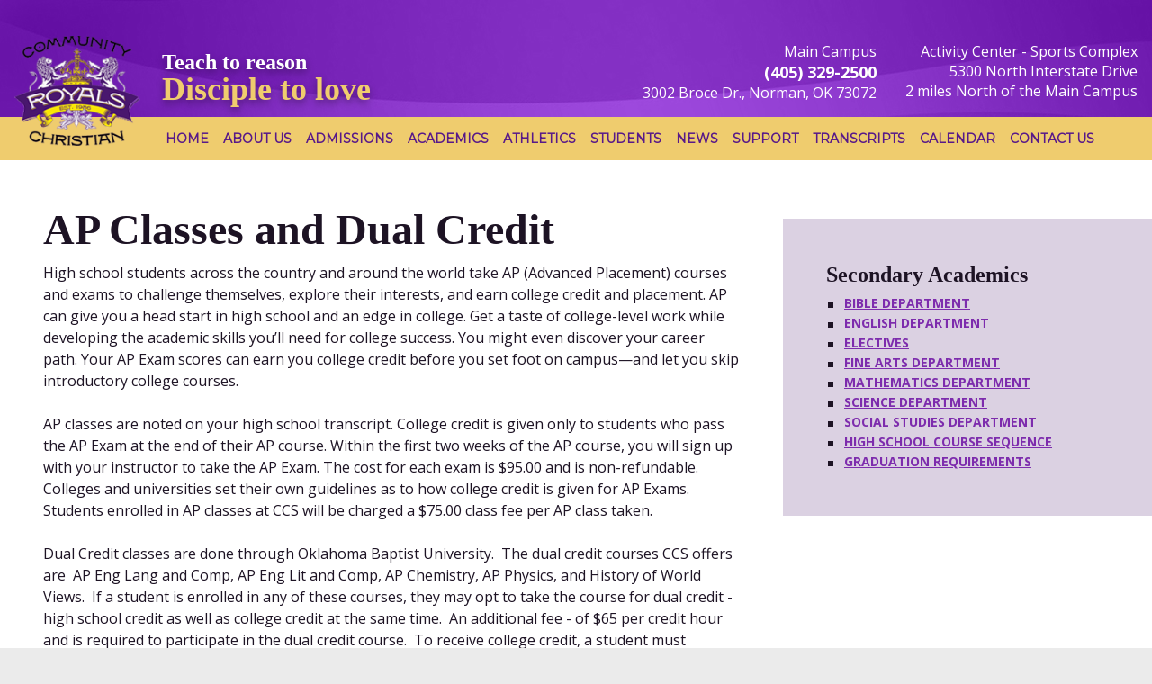

--- FILE ---
content_type: text/html; charset=UTF-8
request_url: https://communitychristianschool.com/AP-Classes-and-Dual-Credit.html
body_size: 8095
content:
<!DOCTYPE html>
<head>
    <meta http-equiv="content-type" content="text/html; charset=UTF-8">
    <meta http-equiv="X-UA-Compatible" content="IE=edge">
    <title>AP Classes and Dual Credit | AP Classes and Dual Credit</title>
    <meta name="description" content="Descriptions of AP Classes offered at Community Christian School, Norman, OK"/>
    <meta name="keywords" content="community christian school, community christian school norman, community christian school ok, ccs norman, community christian high school, private schools norman ok, private elementary schools, private k-12 schools norman, christian elementary schools, christian schools oklahoma, ccs school, ccs norman ok calendar, christian private school, private christian schools, christian schools norman, homeschool programs norman ok, homeschooling programs, christian preschool norman, christian preschool, christian community school, community christian preschool, christian pre school, best christian schools, private preschool norman, classical christian school, christian academy, private preschool, private preschools, private schools in norman ok, k12 school, k12 independent school, accelerated christian education, college prep school, barbara ohsfeldt, culley seymour community christian school" />
    <meta name="viewport" content="width=device-width, initial-scale=1">
    <meta name="google-site-verification" content="QW9PbvUNNMgE7Arz5fzyKT7-QMNZj1gzGg_RHrKYukQ" />
    <meta property="og:site_name" content="communitychristianschool.com" />
    <meta property="og:title" content="Community Christian School, Norman, OK" />
    <meta property="og:type" content="website" />
    <meta property="og:url" content="https://www.communitychristianschool.com/" />
    <link rel="shortcut icon" href="manager/faviconc.png" />
    <script src="https://ajax.googleapis.com/ajax/libs/jquery/3.2.1/jquery.min.js"></script>
    <script src="/assets/js/init.js"></script>
    <link rel="stylesheet" href="https://fonts.googleapis.com/css?family=Montserrat|Open+Sans:400,400i,600,600i,700,700i">
    <link type="text/css" rel="stylesheet" href="/assets/css/styles.css">
<script data-ad-client="ca-pub-3089783113633290" async src="https://pagead2.googlesyndication.com/pagead/js/adsbygoogle.js"></script>
<style type="text/css">
        .hideme { display: none;}
        @media screen and (min-width:769px){
            .hideme { display:block; }
            .upper .address { display: flex; flex-flow: row; justify-content: flex-end;}
            .upper .address div { margin: 0 0 0 2rem;}
        }
    .footer div { margin: 0 0 2rem; }
    @media screen and (min-width:769px){
        .footer { display:flex; flex-flow:row; justify-content: center; }
        .footer div {margin: 0 0 0 2rem;}
    </style>
    <script type="text/javascript">
        var _gaq = _gaq || [];
        _gaq.push(['_setAccount', 'UA-33497562-1']);
        _gaq.push(['_trackPageview']);

        (function() {
            var ga = document.createElement('script'); ga.type = 'text/javascript'; ga.async = true;
            ga.src = ('https:' == document.location.protocol ? 'https://ssl' : 'http://www') + '.google-analytics.com/ga.js';
            var s = document.getElementsByTagName('script')[0]; s.parentNode.insertBefore(ga, s);
        })();
    </script>
</head>

<body class="twoColumnPage">
            <header>
            <div class="header"><!--//fallback//-->
            <div class="upper">
                <div class="callout">
                    <span class="teach">Teach to reason</span><br>
                    Disciple to love
                </div>
                <div class="address">
	<div>
		Main Campus<br>
	    <span class="phone">(405) 329-2500</span><br>
                    <span class="streetAddress">3002 Broce Dr., Norman, OK 73072</span>
	</div>
	<div class="hideme">
     Activity Center - Sports Complex<br>
5300 North Interstate Drive<br>
2 miles North of the Main Campus
	</div></div>
            </div>
            <div class="navBackground">
                <div class="navContainer">
                    <div id="logo"><img src="/assets/images/CCS2/ccs-header-logo.png" alt="Community Christian School" ></div>
                    <a href="#" class="mobileNav">
                        <span></span>
                        <span></span>
                        <span></span>
                        <span></span>
                    </a>
                    <nav>
                        <ul><li class="first"><a href="http://www.communitychristianschool.com/" title="Home" >Home</a></li>
<li><a href="about-us.html" title="About Us" >About Us</a><ul><li class="first"><a href="statement-of-faith.html" title="Statement of Faith" >Statement of Faith</a></li>
<li><a href="history.html" title="History" >History</a></li>
<li><a href="school-profile.html" title="School Profile" >School Profile</a></li>
<li><a href="school-board-and-administration.html" title="Administration" >Administration</a></li>
<li><a href="facilities.html" title="Facilities" >Facilities</a></li>
<li><a href="accreditation.html" title="Accreditation" >Accreditation</a></li>
<li class="last"><a href="letter-from-mrs.-ohsfeldt.html" title="Letter from Mrs. Ohsfeldt" >Letter from Mrs. Ohsfeldt</a></li>
</ul></li>
<li><a href="admissions.html" title="Admissions" >Admissions</a><ul><li class="first"><a href="New-Student-Application-Process.html" title="New Student Application Process" >New Student Application Process</a></li>
<li><a href="international-students-admission.html" title="International Students" >International Students</a></li>
<li class="last"><a href="tuition-and-fees.html" title="Tuition and Fees" >Tuition and Fees</a></li>
</ul></li>
<li class="here"><a href="academics.html" title="Academics" >Academics</a><ul><li class="first"><a href="elementary-course-descriptions.html" title="Elementary" >Elementary</a><ul><li class="first"><a href="1st-through-3rd-grades.html" title="1st through 3rd grades" >1st through 3rd grades</a></li>
<li><a href="preschool-kindergarten.html" title="Preschool and Kindergarten" >Preschool and Kindergarten</a></li>
<li><a href="4th-and-5th-grades.html" title="4th and 5th Grades" >4th and 5th Grades</a></li>
<li class="last"><a href="Shurley-English-Summer-School.html" title="Shurley English Summer School" >Shurley English Summer School</a></li>
</ul></li>
<li><a href="Middle-School.html" title="Middle School" >Middle School</a></li>
<li><a href="curriculum.html" title="Curriculum" >Curriculum</a></li>
<li class="here"><a href="secondary-course-descriptions.html" title="Secondary" >Secondary</a><ul><li class="first"><a href="bible-department.html" title="Bible Department" >Bible Department</a></li>
<li><a href="english-department.html" title="English Department" >English Department</a></li>
<li><a href="elective-courses.html" title="Electives" >Electives</a></li>
<li><a href="fine-arts-department.html" title="Fine Arts Department" >Fine Arts Department</a></li>
<li><a href="math-department.html" title="Mathematics Department" >Mathematics Department</a></li>
<li><a href="science-department.html" title="Science Department" >Science Department</a></li>
<li><a href="social-studies-department.html" title="Social Studies Department" >Social Studies Department</a></li>
<li class="last here"><a href="AP-Classes-and-Dual-Credit.html" title="AP Classes and Dual Credit" >AP Classes and Dual Credit</a></li>
</ul></li>
<li><a href="HS-Course-Sequence.html" title="HS Course Sequence" >HS Course Sequence</a></li>
<li><a href="Graduation-Requirements.html" title="Graduation Requirements" >Graduation Requirements</a></li>
<li><a href="preparing-for-college.html" title="Preparing for College" >Preparing for College</a><ul><li class="first"><a href="campus-opportunities.html" title="Campus Opportunities" campus-opportunities-academics>Campus Opportunities</a></li>
<li><a href="special-announcements-academics.html" title="Special Announcements" >Special Announcements</a></li>
<li><a href="college-representatives-academics.html" title="College Representatives" >College Representatives</a></li>
<li><a href="college-fairs-academics.html" title="College Fairs" >College Fairs</a></li>
<li><a href="concurrent-enrollment.html" title="Concurrent Enrollment" >Concurrent Enrollment</a></li>
<li><a href="Moore-Norman-Technology-Center.html" title="Moore Norman Technology Center" >Moore Norman Technology Center</a></li>
<li><a href="free-scholarship-websites.html" title="Free Scholarship Web Sites" free-scholarship-websites-academics>Free Scholarship Web Sites</a></li>
<li class="last"><a href="scholarships-and-grants.html" title="Scholarships and Grants" >Scholarships and Grants</a></li>
</ul></li>
<li><a href="testing.html" title="Testing" >Testing</a><ul><li class="first"><a href="act-sat-information-academics.html" title="ACT and SAT Information" >ACT and SAT Information</a></li>
<li class="last"><a href="psat-testing.html" title="PSAT Testing" >PSAT Testing</a></li>
</ul></li>
<li class="last"><a href="request-a-transcript.html" title="Request a Transcript" >Request a Transcript</a></li>
</ul></li>
<li><a href="athletics.html" title="Athletics" >Athletics</a><ul><li class="first"><a href="archery.html" title="Archery" >Archery</a></li>
<li><a href="baseball.html" title="Baseball" >Baseball</a></li>
<li><a href="basketball.html" title="Basketball" >Basketball</a></li>
<li><a href="cheerleading.html" title="Cheerleading" Cheerleading>Cheerleading</a></li>
<li><a href="Cross-Country.html" title="Cross Country" >Cross Country</a></li>
<li><a href="football.html" title="Football" >Football</a><ul><li class="first"><a href="off-season-football-schedule.html" title="Off-Season Football Schedule" >Off-Season Schedule</a></li>
</ul></li>
<li><a href="golf.html" title="Golf" >Golf</a></li>
<li><a href="Track-and-Field.html" title="Track and Field" >Track and Field</a></li>
<li><a href="soccer.html" title="Soccer" >Soccer</a></li>
<li><a href="softball-at-community-christian.html" title="Softball" >Softball</a></li>
<li><a href="spirit-groups-at-community-christian.html" title="Spirit Groups" >Spirit Groups</a></li>
<li><a href="volleyball-at-community-christian-school.html" title="Volleyball" >Volleyball</a></li>
<li><a href="elementary-athletics.html" title="Elementary Athletics" >Elementary Athletics</a><ul><li class="first"><a href="camps-and-clinics-for-elementary-students.html" title="Camps and Clinics" >Summer Camps and Clinics</a></li>
<li class="last"><a href="elementary-flag-football.html" title="Flag Football" >Flag Football</a></li>
</ul></li>
<li><a href="Wrestling.html" title="Wrestling" >Wrestling</a></li>
<li class="last"><a href="Tennis.html" title="Tennis" >Tennis</a></li>
</ul></li>
<li><a href="student-life.html" title="Students" >Students</a><ul><li class="first"><a href="chapel.html" title="Chapel" >Chapel</a><ul><li class="first"><a href="see-you-at-the-pole.html" title="See You At The Pole" >See You At The Pole</a></li>
</ul></li>
<li><a href="clubs-and-organizations.html" title="Clubs and Organizations" >Clubs and Organizations</a><ul><li class="first"><a href="national-honor-society.html" title="National Honor Society" >National Honor Society</a></li>
<li><a href="student-council.html" title="Student Council" >Student Council</a></li>
<li class="last"><a href="ROC.html" title="ROC" >ROC</a></li>
</ul></li>
<li><a href="driver-education.html" title="Driver Education" >CCS Driver Education</a></li>
<li><a href="dress-code.html" title="Dress Code" >Dress Code</a></li>
<li><a href="classroom-supply-lists.html" title="Classroom Supply Lists" >Classroom Supply Lists</a></li>
<li><a href="traffic-flow-procedures.html" title="Traffic Flow Procedures" >Traffic Flow Procedures</a></li>
<li><a href="RightNow-Media-Library.html" title="CCS RightNow Media Library" >CCS RightNow Media Library</a></li>
<li class="last"><a href="Special-Dress-Code-Guidelines.html" title="Special Dress Code Guidelines" >Special Dress Code Guidelines</a></li>
</ul></li>
<li><a href="news-and-events.html" title="News" >News</a><ul><li class="first"><a href="CCS-Hudl-TV-or-YouTube-Channel.html" title="CCS Hudl TV or YouTube Channel" >CCS Hudl TV or YouTube Channel</a></li>
<li><a href="Tours-Currently-Unavailable.html" title="Tours Currently Unavailable" >Tours Currently Unavailable</a></li>
<li class="last"><a href="Shine-On.html" title="Shine On" >Shine On</a></li>
</ul></li>
<li><a href="support-programs.html" title="Support" >Support</a><ul><li class="first"><a href="parent-teacher-student-fellowship.html" title="Parent Teacher Student Fellowship" >Parent Teacher Student Fellowship</a><ul><li class="first"><a href="chocolate-sale.html" title="Chocolate Sale" >Chocolate Sale</a></li>
<li><a href="Fall-Festival-and-Auction.html" title="Fall Festival and Auction" Fall Festival and Auction>Fall Festival and Auction</a></li>
<li><a href="box-tops-for-education.html" title="Box Tops for Education" >Box Tops for Education</a></li>
<li class="last"><a href="Jog-a-Thon.html" title="Jog-A-Thon" >Jog-A-Thon</a></li>
</ul></li>
<li><a href="Royal-Pride-Band-Parents.html" title="Royal Pride Band Parents" >Royal Pride Band Parents</a></li>
<li><a href="Shine-On-Annual-Fund.html" title="Shine On Annual Fund" >Shine On Annual Fund</a></li>
<li><a href="30-Days-of-United-Prayer-for-CCS.html" title="30 Days of United Prayer for CCS" >30 Days of United Prayer for CCS</a></li>
<li class="last"><a href="10-Weekly-Prayers-for-CCS.html" title="10 Weekly Prayers for CCS" >10 Weekly Prayers for CCS</a></li>
</ul></li>
<li><a href="Transcripts.html" title="Transcripts" >Transcripts</a></li>
<li><a href="calendar.html" title="Calendar" >Calendar</a></li>
<li class="last"><a href="contact-us.html" title="Contact Us" >Contact us</a><ul><li class="first"><a href="substitute-teaching-opportunities.html" title="Substitute Teaching Opportunities" >Substitute Teaching Opportunities</a></li>
<li class="last"><a href="employment-opportunities.html" title="Employment Opportunities" >Employment Opportunities</a></li>
</ul></li>
</ul>
                        <!--// example
                        <ul>
                            <li><a href="#">Home</a></li>
                            <li>
                                <a href="#">About Us</a>
                                <ul>
                                    <li><a href="#">Link is a really long name</a></li>
                                    <li><a href="#">Link</a></li>
                                    <li><a href="#">Link</a></li>
                                    <li><a href="#">Link</a></li>
                                    <li><a href="#">Link</a></li>
                                </ul>
                            </li>
                            <li><a href="#">Admissions</a></li>
                            <li><a href="#">Academics</a></li>
                            <li><a href="#">Athletics</a></li>
                            <li><a href="#">Students</a></li>
                            <li><a href="#">News</a></li>
                            <li><a href="#">Support</a></li>
                            <li><a href="#">Alumni</a></li>
                            <li><a href="#">Calendar</a></li>
                            <li><a href="#">Contact Us</a></li>
                        </ul>
                        //-->
                    </nav>
                </div>
            </div>
        </header>
    
    
    <!--//start main//-->
    <main>
        <section class="heroSubPage">
            <h1>AP Classes and Dual Credit</h1>
        </section>
        <section class="cols">
            <div class="twoThirds">
                <div class="padded">
                    <p>High school students across the country and around the world take AP (Advanced Placement) courses and exams to challenge themselves, explore their interests, and earn college credit and placement. AP can give you a<span> head start in high school and an edge in college. Get a taste of college-level work while developing the academic skills you’ll need for college success. You might even discover your career path. Your AP Exam scores can earn you college credit before you set foot on campus—and let you skip introductory college courses.</span></p>
<p>AP classes are noted on your high school transcript. College credit is given only to students who pass the AP Exam at the end of their AP course. Within the first two weeks of the AP course, you will sign up with your instructor to take the AP Exam. The cost for each exam is $95.00 and is non-refundable. Colleges and universities set their own guidelines as to how college credit is given for AP Exams. Students enrolled in AP classes at CCS will be charged a $75.00 class fee per AP class taken.</p>
<p><span><span>Dual Credit classes are done through Oklahoma Baptist University.  The dual credit courses CCS offers are  AP Eng Lang and Comp, AP Eng Lit and Comp, AP Chemistry, AP Physics, and History of World Views.  If a student is enrolled in any of these courses, they may opt to take the course for dual credit - high school credit as well as college credit at the same time.  An additional fee - of $65 per credit hour and is required to participate in the dual credit course.  To receive college credit, a student must complete the course successfully.  Dual credit tuition will be due in early fall.</span></span></p>
<p>Dual Credit - 11th AP Eng Lang will be <strong>ENGL 1153</strong>, 12th AP Eng Lit will be <strong>ENGL 1163</strong>, History of World Views will be<strong> PHIL 1114</strong>; AP Physics will be <strong>PHYS 2414</strong>, and AP Chemistry will be<strong> CHEM 1105</strong>.  </p>
<p><strong>AP vs Dual Credit -</strong>.  AP and Dual both are the same class, but to receive college credit a student will need to either take the AP exam at the end of the year, or be enrolled at OBU for the dual credit class.  College credit will be given for the dual credit class once the course has been completed.  A student will either take the AP exam and possibly earn college credit depending on the test score or enroll in the dual credit class, successfully complete the class and receive college credit.  </p>
<p><strong>REQUIREMENTS:</strong></p>
<p><span style="text-decoration: underline;"><strong><span style="color: #8e0bbb; text-decoration: underline;">AP English 12:</span> AP English Literature and Comp - <span style="color: #fe0500; text-decoration: underline;">Must have completed 11th grade English</span></strong></span><br /><strong>Description:</strong>The AP English Literature and Composition course focuses on reading, analyzing, and writing about imaginative literature (fiction, poetry, drama) from various periods. Students engage in close reading and critical analysis of imaginative literature to deepen their understanding of the ways writers use language to provide both meaning and pleasure. As they read, students consider a work’s structure, style, and themes, as well as its use of figurative language, imagery, and symbolism. Writing assignments include expository, analytical, and argumentative essays that require students to analyze and interpret literary work.</p>
<p><strong><span style="color: #8e0ddd; text-decoration: underline;">AP English 11: - AP English Language and Comp</span></strong><br /><strong>Description:</strong>The AP English Language and Composition course focuses on the development and revision of evidence-based analytic and argumentative writing, the rhetorical analysis of nonfiction texts, and the decisions writers make as they compose and revise. Students evaluate, synthesize, and cite research to support their arguments. Additionally, they read and analyze rhetorical elements and their effects in nonfiction texts—including images as forms of text—from a range of disciplines and historical periods.</p>
<p><span style="text-decoration: underline;"><strong><span style="color: #8e0ddd; text-decoration: underline;">AP Chemistry:</span> <span style="color: #fe0500; text-decoration: underline;">Must have completed Honors Chemistry and Honors Algebra 2</span></strong></span><br /><strong>Description:</strong>The AP Chemistry course provides a freshman-level college course to ensure that the student is prepared to succeed in college chemistry. This is accomplished by teaching all the topics detailed in the AP Chemistry Course and Exam Description. The course is organized around the four big ideas and is aligned with the six science practices. Laboratory experiments are conducted to compliment the material being learned. The experiments will include at least 20 labs, of which at least 6 will be inquiry-based labs. Lab time will account for over 25% of the instructional time—some labs are completed in one class period, but many labs require multiple periods. We meet as a class for seven periods a week—at least two-and-a-half of those periods are devoted to laboratory experiments and other like activities. Emphasis in this class is placed on application of chemical concepts with real-world applications. Each of the topics within the nine units are covered in depth, and the students will be assessed after the completion of each topic unit.</p>
<p><span style="text-decoration: underline;"><strong style="color: #8e0ddd;">AP Physics: <span style="color: red;">Must have completed or be enrolled in Pre-Calculus</span></strong></span><br /><strong>Description:</strong> AP Physics 1 is an algebra-based, introductory college-level physics course. Students cultivate their understanding of physics through inquiry-based investigations as they explore these topics: kinematics, dynamics, circular motion and gravitation, energy, momentum, simple harmonic motion, torque and rotational motion, electric charge and electric force, DC circuits, and mechanical waves and sound. AP Physics 1 is a full-year course that is the equivalent of a first- semester introductory college course in algebra-based physics. Prerequisite courses include having completed Algebra III or concurrently taking Algebra III or Calculus. Twenty-five percent of instructional time will be spent in hands-on laboratory work, with an emphasis on inquiry-based investigations that provide students with opportunities to demonstrate the foundational physics principles and apply the science practices. This includes that students design plans for experiments, make predictions, collect and analyze data, apply mathematical routines, develop explanations, and communicate their work. Students will be required to maintain a lab book and notebook with the materials given as some colleges may require students to present their laboratory materials from AP science courses before being granted college credit for laboratory work. Assignments will be given three times a week with an expectation that the students will watch videos assigned for the unit.<br /><br /><strong><span style="color: #8e0ddd; text-decoration: underline;">AP Calculus:</span> <span style="color: red; text-decoration: underline;">Must have completed Pre-Calculus.</span></strong><br />The AP Calculus AB course focuses on students’ understanding of calculus concepts and provide experience with methods and applications. Through the use of big ideas of calculus (e.g., modeling change, approximation and limits, and analysis of functions), each course becomes a cohesive whole, rather than a collection of unrelated topics. Both courses require students to use definitions and theorems to build arguments and justify conclusions. The courses feature a multirepresentational approach to calculus, with concepts, results, and problems expressed graphically, numerically, analytically, and verbally. Exploring connections among these representations builds understanding of how calculus applies limits to develop important ideas, definitions, formulas, and theorems. A sustained emphasis on clear communication of methods, reasoning, justifications, and conclusions is essential. Teachers and students should regularly use technology to reinforce relationships among functions, to confirm written work, to implement experimentation, and to assist in interpreting results.<br /><br /><strong><span style="color: #8e0ddd; text-decoration: underline;"><a onclick="window.open('assets/docs/AP Art Course Description.pdf','AP Art Course Description','width=400,height=400,left='+(screen.availWidth/2-200)+',top='+(screen.availHeight/2-200)+'');return false;" href="assets/docs/AP Art Course Description.pdf">AP Art:</a></span><span style="color: red; text-decoration: underline;"> (10th-12th Only) Must have completed a one semester of any Art Class.</span><br /></strong>Students create a portfolio of work to demonstrate inquiry through art and design and development of materials, processes, and ideas over the course of a year. Portfolios include works of art and design, process documentation, and written information about the work presented. In May, students submit portfolios for evaluation based on specific criteria, which include skillful synthesis of materials, processes, and ideas and sustained investigation through practice, experimentation, and revision, guided by questions. Students may choose to submit any or all of the AP Portfolio Exams.  Courses offered:  AP 2D Art, AP 3D Art, and AP Drawing.</p>
                </div>
            </div>
            <div class="oneThird">
                <div class="padded">
                    <h3>Secondary Academics</h3>
<ul>
<li><a href="bible-department.html">Bible Department</a></li>
<li><a href="english-department.html">English Department</a></li>
<li><a href="elective-courses.html">Electives</a></li>
<li><a href="fine-arts-department.html">Fine Arts Department</a></li>
<li><a href="math-department.html">Mathematics Department</a></li>
<li><a href="science-department.html">Science Department</a></li>
<li><a href="social-studies-department.html">Social Studies Department</a></li>
<li><a href="HS-Course-Sequence.html">High School Course Sequence</a></li>
<li><a href="Graduation-Requirements.html">Graduation Requirements</a></li>
</ul>
                </div>
            </div>
        </section>
    </main>
    <!--//end main//-->
    
            <!--//start footer//-->
        <footer>
<div style="background-color: #EFCC6E; text-align: center;"><strong>CCS admissions policy does not discriminate against students based on race, color, national or ethnic origin. CCS will admit a student of any religious affiliation, provided the student abide by all CCS standards of discipline, dress, academic, and spiritual instruction.</strong></div><br />
            <div class="footer">
                <div><strong>COMMUNITY CHRISTIAN SCHOOL</strong><br>
                    3002 Broce Drive, Norman, OK 73072<br>
                    (405) 329-2500  |  FAX (405) 329-3510<br>
                    ©2024 Community Christian School<br>
                    <a href="mailto:media@ccsroyals.com">media@ccsroyals.com</a>
                </div>
<div><strong>Activity Center - Sports Complex<br>
	Football, Basketball, Volleyball, Baseball, Softball, Soccer</strong><br><br>
5300 North Interstate Drive<br>
2 miles North of the Main Campus</div>
            </div>
        </footer>
        <!--//end footer//-->
        
</body>
</html>

--- FILE ---
content_type: text/html; charset=utf-8
request_url: https://www.google.com/recaptcha/api2/aframe
body_size: 268
content:
<!DOCTYPE HTML><html><head><meta http-equiv="content-type" content="text/html; charset=UTF-8"></head><body><script nonce="n6VFBW_1ovaF8PRnu59M7Q">/** Anti-fraud and anti-abuse applications only. See google.com/recaptcha */ try{var clients={'sodar':'https://pagead2.googlesyndication.com/pagead/sodar?'};window.addEventListener("message",function(a){try{if(a.source===window.parent){var b=JSON.parse(a.data);var c=clients[b['id']];if(c){var d=document.createElement('img');d.src=c+b['params']+'&rc='+(localStorage.getItem("rc::a")?sessionStorage.getItem("rc::b"):"");window.document.body.appendChild(d);sessionStorage.setItem("rc::e",parseInt(sessionStorage.getItem("rc::e")||0)+1);localStorage.setItem("rc::h",'1767333550325');}}}catch(b){}});window.parent.postMessage("_grecaptcha_ready", "*");}catch(b){}</script></body></html>

--- FILE ---
content_type: text/css
request_url: https://communitychristianschool.com/assets/css/styles.css
body_size: 3387
content:
/* ------------------------------------------------------------------------------------------- */
/* Author - Rene Ibarra | reneibarra.com ----------------------------------------------------- */
/* ------------------------------------------------------------------------------------------- */
/* Global reset
------------------------------------------------------------*/
html, body, div, span, applet, object, iframe, p, pre, a, abbr, acronym, address, big, cite, code, del, dfn, font, img, ins, kbd, q, s, samp, small, strike, strong, sub, sup, tt, var, dd, dl, dt, li, ol, ul, form, label, h1, h2, h3, h4, h5, h6, hr {
  margin: 0 0;
  padding: 0 0;
  border: 0;
  outline: 0;
  -webkit-text-size-adjust: 100%;
  -ms-text-size-adjust: 100%;
  font-size: 100%;
  text-decoration: none;
  vertical-align: top;
  text-rendering: optimizelegibility;
  -webkit-font-smoothing: antialiased;
  word-wrap: normal; }

html,
body,
header,
main,
footer,
div,
applet,
iframe,
code,
img,
li,
ol,
ul,
form {
  -webkit-box-sizing: border-box;
  -moz-box-sizing: border-box;
  box-sizing: border-box; }

div,
article,
aside,
details,
figcaption,
figure,
footer,
header,
hgroup,
nav,
section {
  display: block;
  -webkit-box-sizing: border-box;
  -moz-box-sizing: border-box;
  box-sizing: border-box; }

del {
  text-decoration: line-through; }

table {
  border-collapse: collapse;
  border-spacing: 0;
  -webkit-box-sizing: border-box;
  -moz-box-sizing: border-box;
  box-sizing: border-box; }

sub, sup {
  position: relative;
  font-size: 65%;
  line-height: 0;
  vertical-align: baseline; }

sup {
  top: -0.5rem; }

sub {
  bottom: -0.25rem; }

audio, canvas, video {
  display: inline-block;
  *display: inline;
  *zoom: 1; }

audio:not([controls]) {
  display: none; }

embed, img, iframe {
  max-width: 100%;
  border: 0; }

img {
  height: auto; }

img.mxW, #map_canvas img, .google-maps img {
  max-width: inherit; }

button, input, select, textarea {
  margin: 0 0;
  vertical-align: middle; }

button, input {
  *overflow: visible;
  line-height: normal; }

button::-moz-focus-inner, input::-moz-focus-inner {
  padding: 0;
  border: 0; }

button,
html input[type="button"],
input[type="reset"],
input[type="submit"] {
  -webkit-appearance: button;
  cursor: pointer;
  -webkit-transition: all 0.3s ease-in-out;
  -moz-transition: all 0.3s ease-in-out;
  -o-transition: all 0.3s ease-in-out;
  -ms-transition: all 0.3s ease-in-out;
  transition: all 0.3s ease-in-out; }

label,
select,
button,
input[type="button"],
input[type="reset"],
input[type="submit"],
input[type="radio"],
input[type="checkbox"] {
  cursor: pointer; }

input[type="search"] {
  -webkit-appearance: textfield; }

input[type="search"]::-webkit-search-decoration, input[type="search"]::-webkit-search-cancel-button {
  -webkit-appearance: none; }

textarea {
  overflow: auto;
  vertical-align: top; }

/* Language specification for smart quotes */
:lang(en-us) > q {
  quotes: "\201c" "\201d" "\2018" "\2019"; }

:lang(en-gb) > q {
  quotes: "\2018" "\2019" "\201c" "\201d"; }

/***\resets***/
html, body {
  background-color: #ebebeb;
  font-size: 16px;
  font-family: 'Open Sans', sans-serif;
  color: #1d1324; }

h1::after, h2::after, h3::after, h4::after, h5::after, h6::after, .cols::after, .twoThirds::after, .upper::after, .navContainer::after, nav ul::after {
  content: "";
  display: table;
  clear: both; }

.sidebar .renWeb {
  text-align: center; }

h1, h2, h3 {
  font-family: "Times New Roman", Times, serif;
  color: #1d1324;
  font-weight: 700;
  line-height: 1.2;
  margin: 0 0 .5rem; }

h4, h5, h6 {
  font-family: "Open Sans", sans-serif;
  color: #1d1324;
  font-weight: 600;
  line-height: 1.2;
  margin: 0 0 .5rem; }

h1 {
  font-size: 48px; }

h2 {
  font-size: 36px; }

h3 {
  font-size: 24px; }

h4, h5, h6, .upper .address .phone {
  font-size: 18px; }

/* General
----------------------------------------------------------*/
.fullPage section {
  max-width: 880px;
  margin: 0 auto; }

a {
  font-weight: bold;
  font-size: .875rem;
  text-decoration: underline;
  color: #7d2cad;
  text-transform: uppercase;
  -webkit-transition: all 0.125s ease;
  -moz-transition: all 0.125s ease;
  -ms-transition: all 0.125s ease;
  -o-transition: all 0.125s ease;
  transition: all 0.125s ease; }
  a:hover {
    color: #581989; }

p {
  margin: 0 0 1.5em;
  line-height: 1.5; }
  p:last-child {
    margin: 0 0 0 0; }

ul,
ol {
  padding-left: 20px;
  position: relative;
  list-style: square; }

/* Headings
----------------------------------------------------------*/
.cols {
  clear: both; }

.left,
.right {
  margin: 0 0 3.75% 0; }
  @media only screen and (min-width: 767px) {
    .left,
    .right {
      float: left;
      width: 50%;
      margin: 0 0 0 0; } }

.right {
  margin: 0 0 0 0; }

.twoThirds,
.oneThird {
  float: none;
  margin: 0 0 3.75% 0; }
  @media only screen and (min-width: 1024px) {
    .twoThirds,
    .oneThird {
      float: left;
      width: 67.96875%;
      margin: 0 0 0 0; } }

.oneThird {
  margin: 0 0 0 0; }
  @media only screen and (min-width: 1024px) {
    .oneThird {
      float: left;
      width: 32.03125%;
      margin: 0 0 0 0; } }

.colthirds {
  margin: 0 0 4%; }
  @media only screen and (min-width: 1023px) {
    .colthirds {
      float: left;
      width: 30.6667%;
      margin: 0 4% 0 0; }
      .colthirds:last-child {
        margin: 0 0 0 0; } }

/* Header
----------------------------------------------------------*/
header {
  min-height: 48px;
  background: #7d2cad url(/assets/images/CCS2/ccs-header-640.jpg) no-repeat center top; }
  @media screen and (min-width: 767px) {
    header {
      min-height: 96px;
      background: #7d2cad url(/assets/images/CCS2/ccs-header-768.jpg) no-repeat center top; } }
  @media screen and (min-width: 1023px) {
    header {
      min-height: 175px;
      background: #7d2cad url(/assets/images/CCS2/ccs-header-1280.jpg) no-repeat center top; } }
  @media screen and (min-width: 1281px) {
    header {
      margin: 0 0 1rem;
      background: #7d2cad url(/assets/images/CCS2/ccs-header-1920.jpg) no-repeat center top; } }

.upper {
  clear: both;
  position: relative;
  min-height: auto;
  max-width: 1280px;
  width: 100%;
  margin: 0 auto;
  padding: .5rem;
  color: #ffffff; }
  @media screen and (min-width: 1024px) {
    .upper {
      min-height: 130px;
      padding: 0 1rem; } }
  .upper .callout {
    margin: 0 0;
    text-align: right;
    font-family: "Times New Roman", Times, serif;
    font-size: 16px;
    font-weight: 700;
    color: #efcc6e;
    text-shadow: 0 4px 8px rgba(0, 0, 0, 0.4); }
    .upper .callout .teach {
      color: #ffffff;
      font-size: 16px; }
    @media screen and (min-width: 1023px) {
      .upper .callout {
        position: absolute;
        left: 180px;
        bottom: 16px;
        line-height: 30px;
        text-align: left;
        font-size: 36px; }
        .upper .callout .teach {
          color: #ffffff;
          font-size: 24px; } }
  .upper .address {
    text-align: right; }
    .upper .address .phone {
      font-weight: bold; }
    .upper .address .streetAddress {
      display: none; }
    @media screen and (min-width: 767px) {
      .upper .address .streetAddress {
        display: block; } }
    @media screen and (min-width: 1023px) {
      .upper .address {
        position: absolute;
        right: 1rem;
        bottom: 16px; } }
    @media screen and (min-width: 1281px) {
      .upper .address {
        right: 0; } }

.navBackground {
  background-color: #efcc6e; }

.navContainer {
  max-width: 1280px;
  width: 100%;
  position: relative;
  margin: 0 auto; }
  .navContainer::after {
    content: "";
    display: block;
    clear: both; }

#logo {
  position: absolute;
  left: 1rem;
  top: -70px;
  width: 120px; }
  @media screen and (min-width: 768px) {
    #logo {
      top: -90px;
      width: 140px; } }
  @media screen and (min-width: 1023px) {
    #logo {
      top: inherit;
      bottom: 1rem; } }
  @media screen and (min-width: 1281px) {
    #logo {
      left: 0; } }

a.mobileNav {
  position: relative;
  z-index: 99;
  display: block;
  float: right;
  width: 24px;
  height: 24px;
  margin: .75rem;
  text-decoration: none;
  -webkit-transform: rotate(0deg);
  -moz-transform: rotate(0deg);
  -o-transform: rotate(0deg);
  transform: rotate(0deg);
  -webkit-transition: .5s ease-in-out;
  -moz-transition: .5s ease-in-out;
  -o-transition: .5s ease-in-out;
  transition: .5s ease-in-out;
  cursor: pointer; }
  @media screen and (min-width: 1023px) {
    a.mobileNav {
      display: none; } }

a.mobileNav span {
  display: block;
  position: absolute;
  height: 4px;
  width: 100%;
  background: #7d2cad;
  border-radius: 0;
  opacity: 1;
  left: 0;
  -webkit-transform: rotate(0deg);
  -moz-transform: rotate(0deg);
  -o-transform: rotate(0deg);
  transform: rotate(0deg);
  -webkit-transition: .25s ease-in-out;
  -moz-transition: .25s ease-in-out;
  -o-transition: .25s ease-in-out;
  transition: .25s ease-in-out; }

a.mobileNav span:nth-child(1) {
  top: 0px; }

a.mobileNav span:nth-child(2), a.mobileNav span:nth-child(3) {
  top: 9px; }

a.mobileNav span:nth-child(4) {
  top: 18px; }

a.mobileNav.open span:nth-child(1) {
  top: 18px;
  width: 0%;
  left: 50%; }

a.mobileNav.open span:nth-child(2) {
  -webkit-transform: rotate(45deg);
  -moz-transform: rotate(45deg);
  -o-transform: rotate(45deg);
  transform: rotate(45deg); }

a.mobileNav.open span:nth-child(3) {
  -webkit-transform: rotate(-45deg);
  -moz-transform: rotate(-45deg);
  -o-transform: rotate(-45deg);
  transform: rotate(-45deg); }

a.mobileNav.open span:nth-child(4) {
  top: 18px;
  width: 0%;
  left: 50%; }

nav {
  display: none;
  margin: 0 auto;
  font-family: 'Montserrat', sans-serif; }
  @media screen and (min-width: 1023px) {
    nav {
      display: block;
      width: fit-content;
      float: left;
      margin: 0 0 0 176px; } }
  nav ul {
    width: fit-content;
    margin: 0 auto;
    padding: 0;
    list-style: none; }
    nav ul li {
      position: relative;
      display: block;
      float: left;
      margin: 0;
      padding: 0; }
      nav ul li:hover > a {
        background-color: #7d2cad;
        color: #ffffff; }
      nav ul li a {
        display: block;
        margin: 0;
        padding: 0 8px;
        font-size: 0.875rem;
        line-height: 48px;
        text-decoration: none;
        text-transform: uppercase;
        color: #581989; }
        nav ul li a:hover {
          background-color: #7d2cad;
          color: #ffffff; }
      nav ul li ul {
        display: none;
        position: absolute;
        top: 48px;
        left: 50%;
        -webkit-transform: translate(-50%, 0);
        -moz-transform: translate(-50%, 0);
        -ms-transform: translate(-50%, 0);
        transform: translate(-50%, 0);
        z-index: 99999999;
        min-width: 200px;
        background-color: #7d2cad; }
        nav ul li ul li {
          float: none;
          width: 100%; }
          nav ul li ul li a {
            color: #ffffff;
            white-space: nowrap; }
            nav ul li ul li a:hover {
              background-color: #581989; }
          nav ul li ul li ul {
            display: none;
            left: 100%;
            top: 0;
            background-color: rgba(125, 44, 173, 0.85);
            -webkit-transform: translate(0, 0);
            -moz-transform: translate(0, 0);
            -ms-transform: translate(0, 0);
            transform: translate(0, 0); }
      nav ul li:hover > ul {
        display: block; }
  @media screen and (min-width: 100px) and (max-width: 1023px) {
    nav ul {
      width: 100%;
      padding: 48px 12px 0 0; }
    nav ul li {
      float: none;
      width: 100%; }
    nav ul li a {
      text-align: right; }
    nav ul li ul {
      display: block;
      padding: 0 36px 0 0;
      position: relative;
      top: inherit;
      left: inherit;
      -webkit-transform: translate(0, 0);
      -moz-transform: translate(0, 0);
      -ms-transform: translate(0, 0);
      transform: translate(0, 0);
      min-width: auto;
      background-color: transparent; }
      nav ul li ul li a {
        color: #581989;
        text-transform: none; } }

.hero {
  position: relative;
  max-width: 1280px;
  width: 100%;
  min-height: 250px;
  max-height: 250px;
  margin: 0 auto;
  overflow: hidden;
  background-color: #7d2cad; }
  .hero h1 {
    position: absolute;
    top: 50%;
    z-index: 9999;
    display: block;
    font-size: 36px;
    color: #efcc6e;
    text-shadow: 0 4px 8px rgba(0, 0, 0, 0.4);
    -webkit-transform: translate(0, -50%);
    -moz-transform: translate(0, -50%);
    -ms-transform: translate(0, -50%);
    transform: translate(0, -50%); }
    @media screen and (min-width: 768px) {
      .hero h1 {
        left: 3rem;
        width: 45vw;
        font-size: 48px; } }
    @media screen and (min-width: 1025px) {
      .hero h1 {
        width: 28vw; } }
  @media screen and (min-width: 768px) {
    .hero {
      min-height: 300px;
      max-height: 300px; } }
  @media screen and (min-width: 1024px) {
    .hero {
      min-height: 400px;
      max-height: 400px; } }
  @media screen and (min-width: 1280px) {
    .hero {
      min-height: 500px;
      max-height: 500px; } }

main {
  max-width: 1280px;
  width: 100%;
  margin: 0 auto;
  padding: 24px;
  background-color: #ffffff; }
  @media screen and (min-width: 767px) {
    main {
      margin: 0 auto 32px auto;
      padding: 32px; } }
  @media screen and (min-width: 1023px) {
    main {
      margin: 0 auto 48px auto;
      padding: 48px; } }
  main .cols {
    margin: -24px; }
    main .cols .padded {
      padding: 24px; }
    @media screen and (min-width: 767px) {
      main .cols {
        margin: -32px; }
        main .cols .padded {
          padding: 32px; } }
    @media screen and (min-width: 1023px) {
      main .cols {
        margin: -48px; }
        main .cols .padded {
          padding: 48px; } }
  main .oneThird {
    min-height: 40vh;
    background-color: #dbd1e2; }
  main .left, main .right, main .sidebar {
    margin: 0 auto;
    padding: 24px; }
    @media screen and (min-width: 767px) {
      main .left, main .right, main .sidebar {
        margin: 0 auto 32px auto;
        padding: 48px; } }
    @media screen and (min-width: 1023px) {
      main .left, main .right, main .sidebar {
        margin: 0 auto; } }

.sidebar nav {
  display: block;
  float: none;
  width: 100%;
  margin: 0 auto; }
  .sidebar nav ul {
    width: 100%; }
    .sidebar nav ul li {
      float: none;
      margin: 0 0 1rem 0; }
      .sidebar nav ul li a {
        position: relative;
        padding: 0 0 0 1rem;
        border-radius: 2px;
        background-color: #7d2cad;
        color: #ffffff;
        line-height: 2.8125rem; }
        .sidebar nav ul li a::after {
          content: "";
          position: absolute;
          right: 0;
          top: 0;
          display: block;
          width: 2.8125rem;
          height: 2.8125rem;
          background: #581989 url(/assets/images/CCS2/arrow-right.png) no-repeat center center;
          border-radius: 0 2px 2px 0;
          -webkit-transition: all 0.2s ease;
          -moz-transition: all 0.2s ease;
          -ms-transition: all 0.2s ease;
          -o-transition: all 0.2s ease;
          transition: all 0.2s ease; }
        .sidebar nav ul li a:hover::after {
          width: 5rem;
          background-position-x: 44px; }
  @media screen and (min-width: 100px) and (max-width: 1023px) {
    .sidebar nav ul li a {
      text-align: left; } }
.sidebar .renWeb {
  margin: 0 auto 1rem; }

.bottom {
  background-color: #581989;
  color: #ffffff; }
  .bottom h1, .bottom h2, .bottom h3, .bottom h4, .bottom h5, .bottom h6 {
    color: #ffffff; }
  .bottom .left, .bottom .right {
    min-height: 45vh; }
  .bottom .left {
    background-color: #7d2cad; }
  .bottom a {
    color: #ffffff; }
    .bottom a:hover {
      color: #000000; }
  .bottom img {
    max-width: none;
    width: 100%;
    margin: 0 auto 1rem; }
    @media screen and (min-width: 767px) {
      .bottom img {
        width: 384px;
        margin: -3rem -3rem 1rem -3rem; } }
    @media screen and (min-width: 1024px) {
      .bottom img {
        width: 512px; } }
    @media screen and (min-width: 1280px) {
      .bottom img {
        width: 640px; } }

footer {
  max-width: 1280px;
  width: 100%;
  margin: 0 auto;
  padding: 24px;
  font-size: 14px;
  font-family: "Times New Roman", Times, serif; }
  footer h1, footer h2, footer h3, footer h4, footer h5, footer h6 {
    font-size: 14px;
    font-family: "Times New Roman", Times, serif; }
  @media screen and (min-width: 767px) {
    footer {
      margin: 0 auto 32px auto;
      padding: 0 48px; } }
  @media screen and (min-width: 1023px) {
    footer {
      margin: 0 auto 48px auto;
      text-align: center; } }


--- FILE ---
content_type: application/javascript
request_url: https://communitychristianschool.com/assets/js/init.js
body_size: 597
content:
//Check for mobile devices
function mobiCheck(){
	var isMobile = { 
		Android: function() { return navigator.userAgent.match(/Android/i); }, 
		BlackBerry: function() { return navigator.userAgent.match(/BlackBerry/i); }, 
		iOS: function() { return navigator.userAgent.match(/iPhone|iPad|iPod/i); }, 
		Opera: function() { return navigator.userAgent.match(/Opera Mini/i); }, 
		Windows: function() { return navigator.userAgent.match(/IEMobile/i); }, 
		any: function() { return (isMobile.Android() || isMobile.BlackBerry() || isMobile.iOS() || isMobile.Opera() || isMobile.Windows()); }
	};
	var isMobiCheck; 
	if (!isMobile.any()){
		isMobiCheck = false;
		
		var windowWidth = $(window).width();
		if(windowWidth <= 900){
			isMobiCheck = true;
		}
	}else{
		isMobiCheck = true;
	}
	return isMobiCheck;
}

$( document ).ready(function(){
	var isMobiCheck = mobiCheck();
    
    //Mobile icon click
	$('.mobileNav').on('click', function() {
        $(this).toggleClass('open');
		$('nav').slideToggle();
	});
	
	//if mobile ignore window resizing.
	if(isMobiCheck === false){
		$(window).bind('resize', function(e){
            location.reload();
        });
	}

	//Home page JQuery Image rotator fader
	if((isMobiCheck===false) && $('body.homePage').length > 0){
		$('#fader img:not(:first)').hide();
		$('#fader img').css({
			'position': 'absolute',
			'top':'50%',
			'left':'0',
			'zIndex':'99',
			'transform':'translate(0,-50%)'
		});
		
		var pause = false;
		
		
		function fadeNext() {
			console.log('FADING NEXT');
			$('#fader img').first().fadeOut().appendTo($('#fader'));
			$('#fader img').first().fadeIn();
		}
	
		function fadePrev() {
			$('#fader img').first().fadeOut();
			$('#fader img').last().prependTo($('#fader')).fadeIn();
		}
		
		$('#fader').hover(function() {
			pause = true;
		},function() {
			pause = false;
		});
		
	
		function doRotate() {
			if(!pause) {
				fadeNext();
			}    
		}
		
		var rotate = setInterval(doRotate, 5000);
	}
});